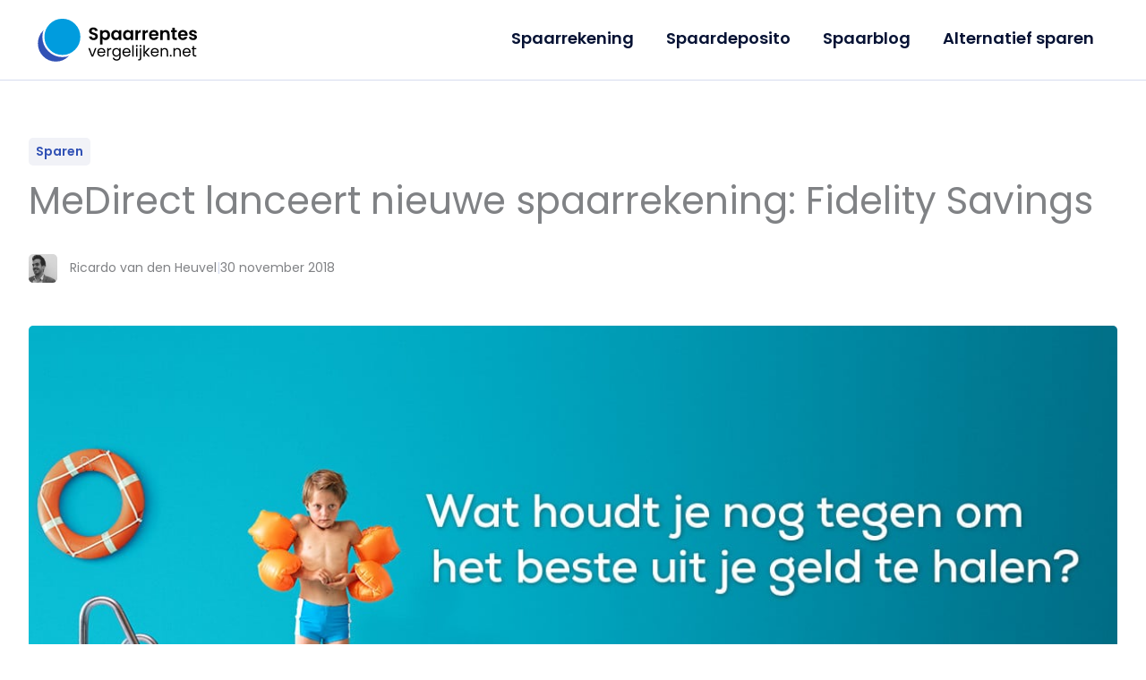

--- FILE ---
content_type: image/svg+xml
request_url: https://www.spaarrentesvergelijken.net/wp-content/uploads/logo-spaarrentesvergelijken.svg
body_size: 7064
content:
<?xml version="1.0" encoding="UTF-8"?>
<svg width="157px" height="46px" viewBox="0 0 157 46" version="1.1" xmlns="http://www.w3.org/2000/svg" xmlns:xlink="http://www.w3.org/1999/xlink">
    <title>Group 27</title>
    <g id="Page-1" stroke="none" stroke-width="1" fill="none" fill-rule="evenodd">
        <g id="Concept-Blog" transform="translate(-16.000000, -17.000000)">
            <g id="Group-27" transform="translate(7.707107, 8.707107)">
                <g id="Group" transform="translate(31.000000, 31.500000) rotate(-45.000000) translate(-31.000000, -31.500000) translate(7.000000, 12.000000)" stroke="#FFFFFF" stroke-width="2">
                    <circle id="Oval" fill="#3151B5" cx="19.5" cy="19.5" r="18.5"></circle>
                    <circle id="Oval-Copy" fill="#009CDE" cx="28.5" cy="19.5" r="18.5"></circle>
                </g>
                <g id="Group-26" transform="translate(59.292893, 13.292893)" fill="#000000" fill-rule="nonzero">
                    <path d="M5.27,18.119 C6.14266667,18.119 6.89633333,17.9575 7.531,17.6345 C8.16566667,17.3115 8.64733333,16.878 8.976,16.334 C9.30466667,15.79 9.469,15.2006667 9.469,14.566 C9.469,13.8293333 9.29333333,13.2343333 8.942,12.781 C8.59066667,12.3276667 8.17133333,11.9876667 7.684,11.761 C7.19666667,11.5343333 6.56766667,11.3076667 5.797,11.081 C5.23033333,10.911 4.79116667,10.7608333 4.4795,10.6305 C4.16783333,10.5001667 3.90716667,10.3301667 3.6975,10.1205 C3.48783333,9.91083333 3.383,9.64733333 3.383,9.33 C3.383,8.87666667 3.52183333,8.531 3.7995,8.293 C4.07716667,8.055 4.44833333,7.936 4.913,7.936 C5.44566667,7.936 5.8735,8.06916667 6.1965,8.3355 C6.5195,8.60183333 6.69233333,8.939 6.715,9.347 L6.715,9.347 L9.333,9.347 C9.25366667,8.28166667 8.8315,7.4515 8.0665,6.8565 C7.3015,6.2615 6.307,5.964 5.083,5.964 C4.267,5.964 3.54166667,6.10283333 2.907,6.3805 C2.27233333,6.65816667 1.77933333,7.05766667 1.428,7.579 C1.07666667,8.10033333 0.901,8.71233333 0.901,9.415 C0.901,10.163 1.07383333,10.7608333 1.4195,11.2085 C1.76516667,11.6561667 2.17883333,11.9905 2.6605,12.2115 C3.14216667,12.4325 3.76833333,12.6563333 4.539,12.883 C5.10566667,13.0416667 5.5505,13.1861667 5.8735,13.3165 C6.1965,13.4468333 6.46566667,13.6253333 6.681,13.852 C6.89633333,14.0786667 7.004,14.3676667 7.004,14.719 C7.004,15.1496667 6.84533333,15.4981667 6.528,15.7645 C6.21066667,16.0308333 5.77433333,16.164 5.219,16.164 C4.675,16.164 4.24716667,16.0223333 3.9355,15.739 C3.62383333,15.4556667 3.451,15.0703333 3.417,14.583 L3.417,14.583 L0.867,14.583 C0.878333333,15.3083333 1.07666667,15.9373333 1.462,16.47 C1.84733333,17.0026667 2.3715,17.4106667 3.0345,17.694 C3.6975,17.9773333 4.44266667,18.119 5.27,18.119 Z M13.906,22.488 L13.906,16.657 C14.2346667,17.0876667 14.6625,17.4446667 15.1895,17.728 C15.7165,18.0113333 16.3256667,18.153 17.017,18.153 C17.8216667,18.153 18.5498333,17.949 19.2015,17.541 C19.8531667,17.133 20.3688333,16.5578333 20.7485,15.8155 C21.1281667,15.0731667 21.318,14.2203333 21.318,13.257 C21.318,12.2936667 21.1281667,11.4465 20.7485,10.7155 C20.3688333,9.9845 19.8531667,9.42066667 19.2015,9.024 C18.5498333,8.62733333 17.8216667,8.429 17.017,8.429 C16.3256667,8.429 15.7108333,8.5735 15.1725,8.8625 C14.6341667,9.1515 14.212,9.51133333 13.906,9.942 L13.906,9.942 L13.906,8.582 L11.526,8.582 L11.526,22.488 L13.906,22.488 Z M16.388,16.062 C15.9573333,16.062 15.5521667,15.9515 15.1725,15.7305 C14.7928333,15.5095 14.4868333,15.1893333 14.2545,14.77 C14.0221667,14.3506667 13.906,13.8576667 13.906,13.291 C13.906,12.7243333 14.0221667,12.2313333 14.2545,11.812 C14.4868333,11.3926667 14.7928333,11.0725 15.1725,10.8515 C15.5521667,10.6305 15.9573333,10.52 16.388,10.52 C16.83,10.52 17.2408333,10.6276667 17.6205,10.843 C18.0001667,11.0583333 18.3061667,11.3728333 18.5385,11.7865 C18.7708333,12.2001667 18.887,12.6903333 18.887,13.257 C18.887,13.835 18.7708333,14.3336667 18.5385,14.753 C18.3061667,15.1723333 18.0001667,15.4953333 17.6205,15.722 C17.2408333,15.9486667 16.83,16.062 16.388,16.062 Z M26.724,18.153 C27.4266667,18.153 28.0471667,18.0085 28.5855,17.7195 C29.1238333,17.4305 29.546,17.065 29.852,16.623 L29.852,16.623 L29.852,18 L32.249,18 L32.249,8.582 L29.852,8.582 L29.852,9.925 C29.5346667,9.49433333 29.1125,9.13733333 28.5855,8.854 C28.0585,8.57066667 27.4436667,8.429 26.741,8.429 C25.9363333,8.429 25.2081667,8.62733333 24.5565,9.024 C23.9048333,9.42066667 23.3891667,9.98733333 23.0095,10.724 C22.6298333,11.4606667 22.44,12.305 22.44,13.257 C22.44,14.2203333 22.6298333,15.0731667 23.0095,15.8155 C23.3891667,16.5578333 23.9048333,17.133 24.5565,17.541 C25.2081667,17.949 25.9306667,18.153 26.724,18.153 Z M27.353,16.062 C26.9223333,16.062 26.5171667,15.9486667 26.1375,15.722 C25.7578333,15.4953333 25.4518333,15.1695 25.2195,14.7445 C24.9871667,14.3195 24.871,13.8236667 24.871,13.257 C24.871,12.6903333 24.9871667,12.2001667 25.2195,11.7865 C25.4518333,11.3728333 25.755,11.0583333 26.129,10.843 C26.503,10.6276667 26.911,10.52 27.353,10.52 C27.795,10.52 28.2086667,10.6305 28.594,10.8515 C28.9793333,11.0725 29.2853333,11.3898333 29.512,11.8035 C29.7386667,12.2171667 29.852,12.713 29.852,13.291 C29.852,13.869 29.7386667,14.3648333 29.512,14.7785 C29.2853333,15.1921667 28.9793333,15.5095 28.594,15.7305 C28.2086667,15.9515 27.795,16.062 27.353,16.062 Z M38.25,18.153 C38.9526667,18.153 39.5731667,18.0085 40.1115,17.7195 C40.6498333,17.4305 41.072,17.065 41.378,16.623 L41.378,16.623 L41.378,18 L43.775,18 L43.775,8.582 L41.378,8.582 L41.378,9.925 C41.0606667,9.49433333 40.6385,9.13733333 40.1115,8.854 C39.5845,8.57066667 38.9696667,8.429 38.267,8.429 C37.4623333,8.429 36.7341667,8.62733333 36.0825,9.024 C35.4308333,9.42066667 34.9151667,9.98733333 34.5355,10.724 C34.1558333,11.4606667 33.966,12.305 33.966,13.257 C33.966,14.2203333 34.1558333,15.0731667 34.5355,15.8155 C34.9151667,16.5578333 35.4308333,17.133 36.0825,17.541 C36.7341667,17.949 37.4566667,18.153 38.25,18.153 Z M38.879,16.062 C38.4483333,16.062 38.0431667,15.9486667 37.6635,15.722 C37.2838333,15.4953333 36.9778333,15.1695 36.7455,14.7445 C36.5131667,14.3195 36.397,13.8236667 36.397,13.257 C36.397,12.6903333 36.5131667,12.2001667 36.7455,11.7865 C36.9778333,11.3728333 37.281,11.0583333 37.655,10.843 C38.029,10.6276667 38.437,10.52 38.879,10.52 C39.321,10.52 39.7346667,10.6305 40.12,10.8515 C40.5053333,11.0725 40.8113333,11.3898333 41.038,11.8035 C41.2646667,12.2171667 41.378,12.713 41.378,13.291 C41.378,13.869 41.2646667,14.3648333 41.038,14.7785 C40.8113333,15.1921667 40.5053333,15.5095 40.12,15.7305 C39.7346667,15.9515 39.321,16.062 38.879,16.062 Z M48.484,18 L48.484,13.308 C48.484,12.4353333 48.6738333,11.8233333 49.0535,11.472 C49.4331667,11.1206667 49.997,10.945 50.745,10.945 L50.745,10.945 L51.374,10.945 L51.374,8.446 C50.7393333,8.446 50.1755,8.58766667 49.6825,8.871 C49.1895,9.15433333 48.79,9.54533333 48.484,10.044 L48.484,10.044 L48.484,8.582 L46.104,8.582 L46.104,18 L48.484,18 Z M55.352,18 L55.352,13.308 C55.352,12.4353333 55.5418333,11.8233333 55.9215,11.472 C56.3011667,11.1206667 56.865,10.945 57.613,10.945 L57.613,10.945 L58.242,10.945 L58.242,8.446 C57.6073333,8.446 57.0435,8.58766667 56.5505,8.871 C56.0575,9.15433333 55.658,9.54533333 55.352,10.044 L55.352,10.044 L55.352,8.582 L52.972,8.582 L52.972,18 L55.352,18 Z M63.954,18.153 C65.076,18.153 66.0223333,17.8611667 66.793,17.2775 C67.5636667,16.6938333 68.085,15.9486667 68.357,15.042 L68.357,15.042 L65.79,15.042 C65.416,15.8013333 64.787,16.181 63.903,16.181 C63.291,16.181 62.7753333,15.9883333 62.356,15.603 C61.9366667,15.2176667 61.6986667,14.685 61.642,14.005 L61.642,14.005 L68.527,14.005 C68.5723333,13.733 68.595,13.427 68.595,13.087 C68.595,12.169 68.3995,11.3558333 68.0085,10.6475 C67.6175,9.93916667 67.0678333,9.39233333 66.3595,9.007 C65.6511667,8.62166667 64.8493333,8.429 63.954,8.429 C63.0246667,8.429 62.203,8.62733333 61.489,9.024 C60.775,9.42066667 60.2196667,9.98733333 59.823,10.724 C59.4263333,11.4606667 59.228,12.3163333 59.228,13.291 C59.228,14.2543333 59.4291667,15.1043333 59.8315,15.841 C60.2338333,16.5776667 60.7948333,17.1471667 61.5145,17.5495 C62.2341667,17.9518333 63.0473333,18.153 63.954,18.153 Z M66.13,12.407 L61.659,12.407 C61.7496667,11.7723333 61.9961667,11.2765 62.3985,10.9195 C62.8008333,10.5625 63.2966667,10.384 63.886,10.384 C64.5093333,10.384 65.0363333,10.5681667 65.467,10.9365 C65.8976667,11.3048333 66.1186667,11.795 66.13,12.407 L66.13,12.407 Z M72.709,18 L72.709,12.798 C72.709,12.05 72.8988333,11.4748333 73.2785,11.0725 C73.6581667,10.6701667 74.1766667,10.469 74.834,10.469 C75.48,10.469 75.99,10.6701667 76.364,11.0725 C76.738,11.4748333 76.925,12.05 76.925,12.798 L76.925,12.798 L76.925,18 L79.305,18 L79.305,12.475 C79.305,11.2056667 78.9593333,10.2168333 78.268,9.5085 C77.5766667,8.80016667 76.67,8.446 75.548,8.446 C74.9586667,8.446 74.4175,8.56216667 73.9245,8.7945 C73.4315,9.02683333 73.0263333,9.347 72.709,9.755 L72.709,9.755 L72.709,8.582 L70.329,8.582 L70.329,18 L72.709,18 Z M86.445,18 L86.445,15.994 L85.34,15.994 C84.9773333,15.994 84.7195,15.9231667 84.5665,15.7815 C84.4135,15.6398333 84.337,15.4103333 84.337,15.093 L84.337,15.093 L84.337,10.537 L86.445,10.537 L86.445,8.582 L84.337,8.582 L84.337,6.253 L81.94,6.253 L81.94,8.582 L80.818,8.582 L80.818,10.537 L81.94,10.537 L81.94,15.076 C81.94,17.0253333 82.943,18 84.949,18 L84.949,18 L86.445,18 Z M92.276,18.153 C93.398,18.153 94.3443333,17.8611667 95.115,17.2775 C95.8856667,16.6938333 96.407,15.9486667 96.679,15.042 L96.679,15.042 L94.112,15.042 C93.738,15.8013333 93.109,16.181 92.225,16.181 C91.613,16.181 91.0973333,15.9883333 90.678,15.603 C90.2586667,15.2176667 90.0206667,14.685 89.964,14.005 L89.964,14.005 L96.849,14.005 C96.8943333,13.733 96.917,13.427 96.917,13.087 C96.917,12.169 96.7215,11.3558333 96.3305,10.6475 C95.9395,9.93916667 95.3898333,9.39233333 94.6815,9.007 C93.9731667,8.62166667 93.1713333,8.429 92.276,8.429 C91.3466667,8.429 90.525,8.62733333 89.811,9.024 C89.097,9.42066667 88.5416667,9.98733333 88.145,10.724 C87.7483333,11.4606667 87.55,12.3163333 87.55,13.291 C87.55,14.2543333 87.7511667,15.1043333 88.1535,15.841 C88.5558333,16.5776667 89.1168333,17.1471667 89.8365,17.5495 C90.5561667,17.9518333 91.3693333,18.153 92.276,18.153 Z M94.452,12.407 L89.981,12.407 C90.0716667,11.7723333 90.3181667,11.2765 90.7205,10.9195 C91.1228333,10.5625 91.6186667,10.384 92.208,10.384 C92.8313333,10.384 93.3583333,10.5681667 93.789,10.9365 C94.2196667,11.3048333 94.4406667,11.795 94.452,12.407 L94.452,12.407 Z M102.255,18.153 C103.003,18.153 103.6575,18.0311667 104.2185,17.7875 C104.7795,17.5438333 105.210167,17.2066667 105.5105,16.776 C105.810833,16.3453333 105.961,15.858 105.961,15.314 C105.949667,14.6906667 105.7825,14.1891667 105.4595,13.8095 C105.1365,13.4298333 104.754,13.1493333 104.312,12.968 C103.87,12.7866667 103.309,12.611 102.629,12.441 C101.960333,12.271 101.467333,12.1038333 101.15,11.9395 C100.832667,11.7751667 100.674,11.5343333 100.674,11.217 C100.674,10.9336667 100.790167,10.7126667 101.0225,10.554 C101.254833,10.3953333 101.586333,10.316 102.017,10.316 C102.481667,10.316 102.852833,10.4265 103.1305,10.6475 C103.408167,10.8685 103.564,11.166 103.598,11.54 L103.598,11.54 L105.876,11.54 C105.808,10.588 105.439667,9.8315 104.771,9.2705 C104.102333,8.7095 103.207,8.429 102.085,8.429 C101.325667,8.429 100.6655,8.55366667 100.1045,8.803 C99.5435,9.05233333 99.1128333,9.39233333 98.8125,9.823 C98.5121667,10.2536667 98.362,10.7296667 98.362,11.251 C98.362,11.8856667 98.5235,12.39 98.8465,12.764 C99.1695,13.138 99.5548333,13.4156667 100.0025,13.597 C100.450167,13.7783333 101.025333,13.954 101.728,14.124 C102.408,14.3053333 102.903833,14.4725 103.2155,14.6255 C103.527167,14.7785 103.683,15.008 103.683,15.314 C103.683,15.5973333 103.5555,15.8296667 103.3005,16.011 C103.0455,16.1923333 102.691333,16.283 102.238,16.283 C101.773333,16.283 101.385167,16.164 101.0735,15.926 C100.761833,15.688 100.583333,15.3876667 100.538,15.025 L100.538,15.025 L98.141,15.025 C98.175,15.603 98.3705,16.13 98.7275,16.606 C99.0845,17.082 99.569,17.4588333 100.181,17.7365 C100.793,18.0141667 101.484333,18.153 102.255,18.153 Z" id="Spaarrentes"></path>
                    <path d="M4.8951,34 L8.0556,25.9444 L6.6297,25.9444 L4.1307,32.7652 L1.617,25.9444 L0.1764,25.9444 L3.3369,34 L4.8951,34 Z M12.8625,34.1323 C13.8229,34.1323 14.6265,33.88975 15.2733,33.40465 C15.9201,32.91955 16.3513,32.2899 16.5669,31.5157 L16.5669,31.5157 L15.1263,31.5157 C14.9695,31.9665 14.69755,32.32665 14.31045,32.59615 C13.92335,32.86565 13.4407,33.0004 12.8625,33.0004 C12.1569,33.0004 11.55665,32.77745 11.06175,32.33155 C10.56685,31.88565 10.2949,31.2658 10.2459,30.472 L10.2459,30.472 L16.6845,30.472 C16.7139,30.1878 16.7286,29.9183 16.7286,29.6635 C16.7286,28.9285 16.56935,28.26945 16.25085,27.68635 C15.93235,27.10325 15.4791,26.6451 14.8911,26.3119 C14.3031,25.9787 13.6269,25.8121 12.8625,25.8121 C12.0785,25.8121 11.38515,25.98115 10.78245,26.31925 C10.17975,26.65735 9.7118,27.14 9.3786,27.7672 C9.0454,28.3944 8.8788,29.1245 8.8788,29.9575 C8.8788,30.7905 9.0503,31.52305 9.3933,32.15515 C9.7363,32.78725 10.20915,33.2748 10.81185,33.6178 C11.41455,33.9608 12.0981,34.1323 12.8625,34.1323 Z M15.3468,29.3842 L10.2606,29.3842 C10.3292,28.6198 10.60115,28.022 11.07645,27.5908 C11.55175,27.1596 12.1275,26.944 12.8037,26.944 C13.2741,26.944 13.70285,27.03955 14.08995,27.23065 C14.47705,27.42175 14.7833,27.70105 15.0087,28.06855 C15.2341,28.43605 15.3468,28.8746 15.3468,29.3842 L15.3468,29.3842 Z M19.8303,34 L19.8303,29.6194 C19.8303,27.9926 20.58,27.1792 22.0794,27.1792 L22.0794,27.1792 L22.4322,27.1792 L22.4322,25.7974 C21.805,25.7974 21.27335,25.9248 20.83725,26.1796 C20.40115,26.4344 20.0655,26.7921 19.8303,27.2527 L19.8303,27.2527 L19.8303,25.9444 L18.4926,25.9444 L18.4926,34 L19.8303,34 Z M27.7977,37.969 C28.5719,37.969 29.25055,37.8073 29.83365,37.4839 C30.41675,37.1605 30.8651,36.71215 31.1787,36.13885 C31.4923,35.56555 31.6491,34.9114 31.6491,34.1764 L31.6491,34.1764 L31.6491,25.9444 L30.2967,25.9444 L30.2967,27.4144 C30.0419,26.9538 29.65235,26.5716 29.12805,26.2678 C28.60375,25.964 27.9937,25.8121 27.2979,25.8121 C26.5825,25.8121 25.93325,25.9836 25.35015,26.3266 C24.76705,26.6696 24.3089,27.15225 23.9757,27.77455 C23.6425,28.39685 23.4759,29.1196 23.4759,29.9428 C23.4759,30.7562 23.6425,31.4814 23.9757,32.1184 C24.3089,32.7554 24.76705,33.2503 25.35015,33.6031 C25.93325,33.9559 26.5825,34.1323 27.2979,34.1323 C27.9937,34.1323 28.6013,33.9755 29.1207,33.6619 C29.6401,33.3483 30.0321,32.9563 30.2967,32.4859 L30.2967,32.4859 L30.2967,34.1764 C30.2967,35.0094 30.06395,35.6562 29.59845,36.1168 C29.13295,36.5774 28.5327,36.8077 27.7977,36.8077 C27.1509,36.8077 26.5972,36.65825 26.1366,36.35935 C25.676,36.06045 25.3722,35.666 25.2252,35.176 L25.2252,35.176 L23.9022,35.176 C24.0296,36.0384 24.4461,36.7195 25.1517,37.2193 C25.8573,37.7191 26.7393,37.969 27.7977,37.969 Z M27.5625,32.9563 C27.0627,32.9563 26.607,32.83625 26.1954,32.59615 C25.7838,32.35605 25.4555,32.00815 25.2105,31.55245 C24.9655,31.09675 24.843,30.5602 24.843,29.9428 C24.843,29.3352 24.9655,28.806 25.2105,28.3552 C25.4555,27.9044 25.7838,27.5614 26.1954,27.3262 C26.607,27.091 27.0627,26.9734 27.5625,26.9734 C28.0623,26.9734 28.52045,27.09345 28.93695,27.33355 C29.35345,27.57365 29.6842,27.9191 29.9292,28.3699 C30.1742,28.8207 30.2967,29.3499 30.2967,29.9575 C30.2967,30.5651 30.1742,31.09675 29.9292,31.55245 C29.6842,32.00815 29.35345,32.35605 28.93695,32.59615 C28.52045,32.83625 28.0623,32.9563 27.5625,32.9563 Z M37.3968,34.1323 C38.3572,34.1323 39.1608,33.88975 39.8076,33.40465 C40.4544,32.91955 40.8856,32.2899 41.1012,31.5157 L41.1012,31.5157 L39.6606,31.5157 C39.5038,31.9665 39.23185,32.32665 38.84475,32.59615 C38.45765,32.86565 37.975,33.0004 37.3968,33.0004 C36.6912,33.0004 36.09095,32.77745 35.59605,32.33155 C35.10115,31.88565 34.8292,31.2658 34.7802,30.472 L34.7802,30.472 L41.2188,30.472 C41.2482,30.1878 41.2629,29.9183 41.2629,29.6635 C41.2629,28.9285 41.10365,28.26945 40.78515,27.68635 C40.46665,27.10325 40.0134,26.6451 39.4254,26.3119 C38.8374,25.9787 38.1612,25.8121 37.3968,25.8121 C36.6128,25.8121 35.91945,25.98115 35.31675,26.31925 C34.71405,26.65735 34.2461,27.14 33.9129,27.7672 C33.5797,28.3944 33.4131,29.1245 33.4131,29.9575 C33.4131,30.7905 33.5846,31.52305 33.9276,32.15515 C34.2706,32.78725 34.74345,33.2748 35.34615,33.6178 C35.94885,33.9608 36.6324,34.1323 37.3968,34.1323 Z M39.8811,29.3842 L34.7949,29.3842 C34.8635,28.6198 35.13545,28.022 35.61075,27.5908 C36.08605,27.1596 36.6618,26.944 37.338,26.944 C37.8084,26.944 38.23715,27.03955 38.62425,27.23065 C39.01135,27.42175 39.3176,27.70105 39.543,28.06855 C39.7684,28.43605 39.8811,28.8746 39.8811,29.3842 L39.8811,29.3842 Z M44.3646,34 L44.3646,23.122 L43.0269,23.122 L43.0269,34 L44.3646,34 Z M47.334,24.6361 C47.579,24.6361 47.78725,24.5479 47.95875,24.3715 C48.13025,24.1951 48.216,23.9795 48.216,23.7247 C48.216,23.4699 48.13025,23.2543 47.95875,23.0779 C47.78725,22.9015 47.579,22.8133 47.334,22.8133 C47.0792,22.8133 46.8636,22.9015 46.6872,23.0779 C46.5108,23.2543 46.4226,23.4699 46.4226,23.7247 C46.4226,23.9795 46.5108,24.1951 46.6872,24.3715 C46.8636,24.5479 47.0792,24.6361 47.334,24.6361 Z M47.9808,34 L47.9808,25.9444 L46.6431,25.9444 L46.6431,34 L47.9808,34 Z M50.9796,24.6361 C51.2344,24.6361 51.44755,24.5479 51.61905,24.3715 C51.79055,24.1951 51.8763,23.9795 51.8763,23.7247 C51.8763,23.4699 51.79055,23.2543 51.61905,23.0779 C51.44755,22.9015 51.2344,22.8133 50.9796,22.8133 C50.7248,22.8133 50.51165,22.9015 50.34015,23.0779 C50.16865,23.2543 50.0829,23.4699 50.0829,23.7247 C50.0829,23.9795 50.16865,24.1951 50.34015,24.3715 C50.51165,24.5479 50.7248,24.6361 50.9796,24.6361 Z M49.5096,37.822 C50.2054,37.822 50.7346,37.6554 51.0972,37.3222 C51.4598,36.989 51.6411,36.4647 51.6411,35.7493 L51.6411,35.7493 L51.6411,25.9444 L50.3034,25.9444 L50.3034,35.7199 C50.3034,36.0727 50.22745,36.3226 50.07555,36.4696 C49.92365,36.6166 49.6615,36.6901 49.2891,36.6901 L49.2891,36.6901 L48.7305,36.6901 L48.7305,37.822 L49.5096,37.822 Z M55.2426,34 L55.2426,30.4426 L58.4031,34 L60.2259,34 L56.4186,29.9575 L60.2112,25.9444 L58.3443,25.9444 L55.2426,29.5165 L55.2426,23.122 L53.9049,23.122 L53.9049,34 L55.2426,34 Z M64.9593,34.1323 C65.9197,34.1323 66.7233,33.88975 67.3701,33.40465 C68.0169,32.91955 68.4481,32.2899 68.6637,31.5157 L68.6637,31.5157 L67.2231,31.5157 C67.0663,31.9665 66.79435,32.32665 66.40725,32.59615 C66.02015,32.86565 65.5375,33.0004 64.9593,33.0004 C64.2537,33.0004 63.65345,32.77745 63.15855,32.33155 C62.66365,31.88565 62.3917,31.2658 62.3427,30.472 L62.3427,30.472 L68.7813,30.472 C68.8107,30.1878 68.8254,29.9183 68.8254,29.6635 C68.8254,28.9285 68.66615,28.26945 68.34765,27.68635 C68.02915,27.10325 67.5759,26.6451 66.9879,26.3119 C66.3999,25.9787 65.7237,25.8121 64.9593,25.8121 C64.1753,25.8121 63.48195,25.98115 62.87925,26.31925 C62.27655,26.65735 61.8086,27.14 61.4754,27.7672 C61.1422,28.3944 60.9756,29.1245 60.9756,29.9575 C60.9756,30.7905 61.1471,31.52305 61.4901,32.15515 C61.8331,32.78725 62.30595,33.2748 62.90865,33.6178 C63.51135,33.9608 64.1949,34.1323 64.9593,34.1323 Z M67.4436,29.3842 L62.3574,29.3842 C62.426,28.6198 62.69795,28.022 63.17325,27.5908 C63.64855,27.1596 64.2243,26.944 64.9005,26.944 C65.3709,26.944 65.79965,27.03955 66.18675,27.23065 C66.57385,27.42175 66.8801,27.70105 67.1055,28.06855 C67.3309,28.43605 67.4436,28.8746 67.4436,29.3842 L67.4436,29.3842 Z M71.9271,34 L71.9271,29.5459 C71.9271,28.7031 72.13535,28.0612 72.55185,27.6202 C72.96835,27.1792 73.5294,26.9587 74.235,26.9587 C74.9308,26.9587 75.4796,27.17185 75.8814,27.59815 C76.2832,28.02445 76.4841,28.6394 76.4841,29.443 L76.4841,29.443 L76.4841,34 L77.8071,34 L77.8071,29.2519 C77.8071,28.1347 77.5033,27.27965 76.8957,26.68675 C76.2881,26.09385 75.4943,25.7974 74.5143,25.7974 C73.9655,25.7974 73.46325,25.9101 73.00755,26.1355 C72.55185,26.3609 72.1917,26.6794 71.9271,27.091 L71.9271,27.091 L71.9271,25.9444 L70.5894,25.9444 L70.5894,34 L71.9271,34 Z M80.4237,34.0882 C80.6687,34.0882 80.87695,34 81.04845,33.8236 C81.21995,33.6472 81.3057,33.4316 81.3057,33.1768 C81.3057,32.922 81.21995,32.7064 81.04845,32.53 C80.87695,32.3536 80.6687,32.2654 80.4237,32.2654 C80.1689,32.2654 79.9533,32.3536 79.7769,32.53 C79.6005,32.7064 79.5123,32.922 79.5123,33.1768 C79.5123,33.4316 79.6005,33.6472 79.7769,33.8236 C79.9533,34 80.1689,34.0882 80.4237,34.0882 Z M84.4221,34 L84.4221,29.5459 C84.4221,28.7031 84.63035,28.0612 85.04685,27.6202 C85.46335,27.1792 86.0244,26.9587 86.73,26.9587 C87.4258,26.9587 87.9746,27.17185 88.3764,27.59815 C88.7782,28.02445 88.9791,28.6394 88.9791,29.443 L88.9791,29.443 L88.9791,34 L90.3021,34 L90.3021,29.2519 C90.3021,28.1347 89.9983,27.27965 89.3907,26.68675 C88.7831,26.09385 87.9893,25.7974 87.0093,25.7974 C86.4605,25.7974 85.95825,25.9101 85.50255,26.1355 C85.04685,26.3609 84.6867,26.6794 84.4221,27.091 L84.4221,27.091 L84.4221,25.9444 L83.0844,25.9444 L83.0844,34 L84.4221,34 Z M95.9763,34.1323 C96.9367,34.1323 97.7403,33.88975 98.3871,33.40465 C99.0339,32.91955 99.4651,32.2899 99.6807,31.5157 L99.6807,31.5157 L98.2401,31.5157 C98.0833,31.9665 97.81135,32.32665 97.42425,32.59615 C97.03715,32.86565 96.5545,33.0004 95.9763,33.0004 C95.2707,33.0004 94.67045,32.77745 94.17555,32.33155 C93.68065,31.88565 93.4087,31.2658 93.3597,30.472 L93.3597,30.472 L99.7983,30.472 C99.8277,30.1878 99.8424,29.9183 99.8424,29.6635 C99.8424,28.9285 99.68315,28.26945 99.36465,27.68635 C99.04615,27.10325 98.5929,26.6451 98.0049,26.3119 C97.4169,25.9787 96.7407,25.8121 95.9763,25.8121 C95.1923,25.8121 94.49895,25.98115 93.89625,26.31925 C93.29355,26.65735 92.8256,27.14 92.4924,27.7672 C92.1592,28.3944 91.9926,29.1245 91.9926,29.9575 C91.9926,30.7905 92.1641,31.52305 92.5071,32.15515 C92.8501,32.78725 93.32295,33.2748 93.92565,33.6178 C94.52835,33.9608 95.2119,34.1323 95.9763,34.1323 Z M98.4606,29.3842 L93.3744,29.3842 C93.443,28.6198 93.71495,28.022 94.19025,27.5908 C94.66555,27.1596 95.2413,26.944 95.9175,26.944 C96.3879,26.944 96.81665,27.03955 97.20375,27.23065 C97.59085,27.42175 97.8971,27.70105 98.1225,28.06855 C98.3479,28.43605 98.4606,28.8746 98.4606,29.3842 L98.4606,29.3842 Z M105.3402,34 L105.3402,32.8681 L104.3553,32.8681 C103.9437,32.8681 103.6546,32.78725 103.488,32.62555 C103.3214,32.46385 103.2381,32.187 103.2381,31.795 L103.2381,31.795 L103.2381,27.0469 L105.3402,27.0469 L105.3402,25.9444 L103.2381,25.9444 L103.2381,23.9158 L101.9004,23.9158 L101.9004,25.9444 L100.8567,25.9444 L100.8567,27.0469 L101.9004,27.0469 L101.9004,31.795 C101.9004,32.579 102.0866,33.1425 102.459,33.4855 C102.8314,33.8285 103.39,34 104.1348,34 L104.1348,34 L105.3402,34 Z" id="vergelijken.net"></path>
                </g>
            </g>
        </g>
    </g>
</svg>